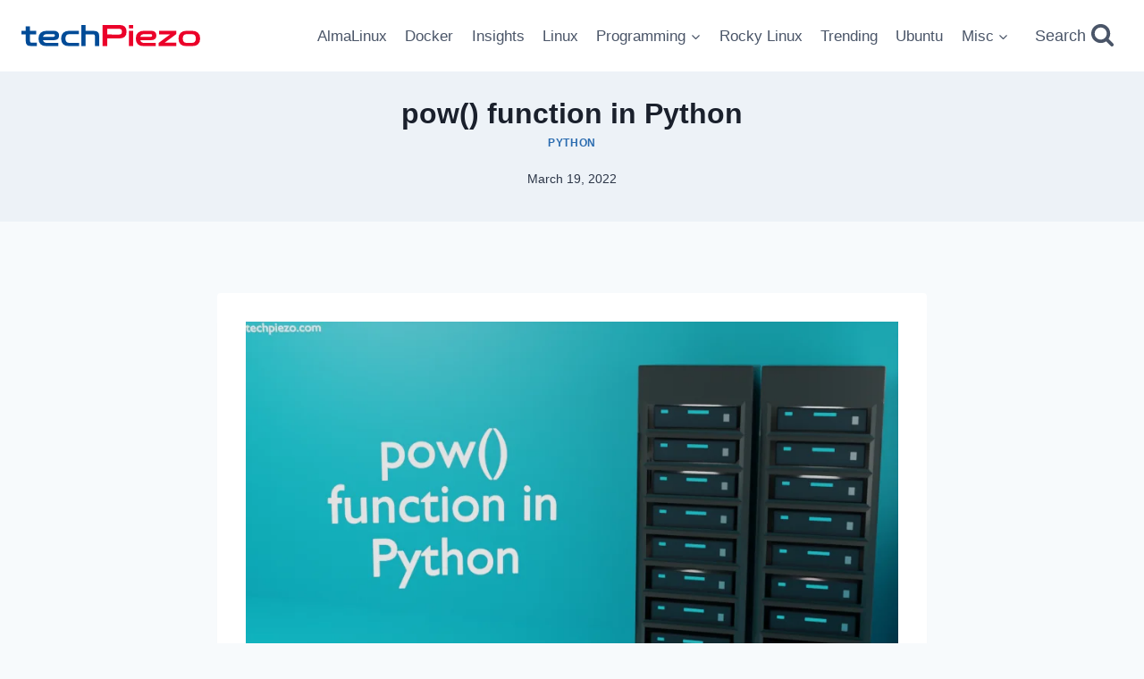

--- FILE ---
content_type: image/svg+xml
request_url: https://techpiezo.com/wp-content/uploads/2023/03/logo.svg
body_size: 1328
content:
<?xml version="1.0" encoding="UTF-8" standalone="no"?>
<svg
   xmlns:dc="http://purl.org/dc/elements/1.1/"
   xmlns:cc="http://creativecommons.org/ns#"
   xmlns:rdf="http://www.w3.org/1999/02/22-rdf-syntax-ns#"
   xmlns:svg="http://www.w3.org/2000/svg"
   xmlns="http://www.w3.org/2000/svg"
   width="65.690475mm"
   height="7.6199751mm"
   viewBox="0 0 65.690475 7.6199751"
   version="1.1"
   id="svg8">
  <defs
     id="defs2">
    <rect
       x="29.415333"
       y="66.782288"
       width="142.75208"
       height="92.19754"
       id="rect12" />
  </defs>
  <metadata
     id="metadata5">
    <rdf:RDF>
      <cc:Work
         rdf:about="">
        <dc:format>image/svg+xml</dc:format>
        <dc:type
           rdf:resource="http://purl.org/dc/dcmitype/StillImage" />
        <dc:title></dc:title>
      </cc:Work>
    </rdf:RDF>
  </metadata>
  <g
     id="layer1"
     transform="translate(-29.468932,-68.741114)">
    <g
       aria-label="techPiezo"
       id="text10"
       style="font-style:normal;font-variant:normal;font-weight:normal;font-stretch:normal;font-size:10.5833px;line-height:1.25;font-family:'Zen Dots';-inkscape-font-specification:'Zen Dots';letter-spacing:0px;word-spacing:0px;white-space:pre;shape-inside:url(#rect12);fill:#000000;fill-opacity:1;stroke:none">
      <path
         d="m 32.834421,76.308173 q -0.920747,0 -1.354662,-0.455082 -0.433915,-0.465665 -0.433915,-1.21708 v -2.561158 h -1.576912 v -1.21708 h 1.576912 v -1.672161 h 1.534578 v 1.672161 h 2.264826 v 1.21708 h -2.264826 v 2.370659 q 0,0.645581 0.634998,0.645581 h 1.926161 v 1.21708 z"
         style="fill:#004b97;fill-opacity:1"
         id="path845" />
      <path
         d="m 38.729308,76.361089 q -1.418162,0 -2.21191,-0.698497 -0.793747,-0.709082 -0.793747,-2.074327 0,-1.375829 0.793747,-2.074327 0.793748,-0.709081 2.21191,-0.709081 h 2.645825 q 0.93133,0 1.418162,0.444499 0.497415,0.433915 0.497415,1.248829 0,1.661578 -1.915577,1.661578 h -4.000488 q 0.22225,0.984247 1.354663,0.984247 h 4.286236 v 1.217079 z m 0,-4.339153 q -1.09008,0 -1.344079,0.920748 h 3.915821 q 0.211666,0 0.328082,-0.127 0.127,-0.127 0.127,-0.349249 0,-0.444499 -0.455082,-0.444499 z"
         style="fill:#004b97;fill-opacity:1"
         id="path847" />
      <path
         d="m 47.037197,76.361089 q -1.418162,0 -2.21191,-0.698497 -0.793747,-0.709082 -0.793747,-2.074327 0,-1.375829 0.793747,-2.074327 0.793748,-0.709081 2.21191,-0.709081 h 3.545405 v 1.217079 h -3.545405 q -0.687915,0 -1.05833,0.380999 -0.359832,0.380999 -0.359832,1.18533 0,0.793747 0.359832,1.174746 0.370415,0.380999 1.05833,0.380999 h 3.651238 v 1.217079 z"
         style="fill:#004b97;fill-opacity:1"
         id="path849" />
      <path
         d="m 51.482163,76.308173 v -7.567059 h 1.534579 v 2.116659 h 3.217323 q 0.93133,0 1.354662,0.465666 0.433915,0.455082 0.433915,1.206496 v 3.778238 h -1.534578 v -3.598322 q 0,-0.634998 -0.634998,-0.634998 h -2.836324 v 4.23332 z"
         style="fill:#004b97;fill-opacity:1"
         id="path851" />
      <path
         d="m 59.292633,76.308173 v -7.567059 h 6.339396 q 1.174746,0 1.820328,0.592664 0.656164,0.592665 0.656164,1.799161 0,1.206496 -0.656164,1.799161 -0.645582,0.592665 -1.820328,0.592665 h -4.646068 v 2.783408 z m 6.138313,-6.19123 h -4.444985 v 2.02141 l 4.444985,0.01058 q 0.465666,0 0.709082,-0.232833 0.253999,-0.232832 0.253999,-0.783164 0,-0.560915 -0.253999,-0.783164 -0.243416,-0.232832 -0.709082,-0.232832 z"
         style="fill:#eb0029;fill-opacity:1"
         id="path853" />
      <path
         d="m 69.008088,76.308173 v -5.4504 h 1.534578 v 5.4504 z m -0.01058,-6.34998 V 68.76228 h 1.555746 v 1.195913 z"
         style="fill:#eb0029;fill-opacity:1"
         id="path855" />
      <path
         d="m 74.500813,76.361089 q -1.418162,0 -2.211909,-0.698497 -0.793748,-0.709082 -0.793748,-2.074327 0,-1.375829 0.793748,-2.074327 0.793747,-0.709081 2.211909,-0.709081 h 2.645825 q 0.93133,0 1.418162,0.444499 0.497415,0.433915 0.497415,1.248829 0,1.661578 -1.915577,1.661578 h -4.000487 q 0.222249,0.984247 1.354662,0.984247 h 4.286237 v 1.217079 z m 0,-4.339153 q -1.09008,0 -1.344079,0.920748 h 3.915821 q 0.211666,0 0.328082,-0.127 0.127,-0.127 0.127,-0.349249 0,-0.444499 -0.455082,-0.444499 z"
         style="fill:#eb0029;fill-opacity:1"
         id="path857" />
      <path
         d="m 79.855961,76.308173 v -1.12183 l 4.296819,-3.11149 h -4.116903 v -1.21708 h 6.360563 v 1.12183 l -4.29682,3.11149 h 4.29682 v 1.21708 z"
         style="fill:#eb0029;fill-opacity:1"
         id="path859" />
      <path
         d="m 90.195843,76.361089 q -1.418162,0 -2.211909,-0.698497 -0.793748,-0.709082 -0.793748,-2.074327 0,-1.375829 0.793748,-2.074327 0.793747,-0.709081 2.211909,-0.709081 h 1.957911 q 1.418162,0 2.211909,0.709081 0.793748,0.698498 0.793748,2.074327 0,1.365245 -0.793748,2.074327 -0.793747,0.698497 -2.211909,0.698497 z m 0,-1.217079 h 1.957911 q 0.687914,0 1.047746,-0.380999 0.370416,-0.380999 0.370416,-1.174746 0,-0.804331 -0.370416,-1.18533 -0.359832,-0.380999 -1.047746,-0.380999 h -1.957911 q -0.687914,0 -1.05833,0.380999 -0.359832,0.380999 -0.359832,1.18533 0,0.793747 0.359832,1.174746 0.370416,0.380999 1.05833,0.380999 z"
         style="fill:#eb0029;fill-opacity:1"
         id="path861" />
    </g>
  </g>
</svg>
